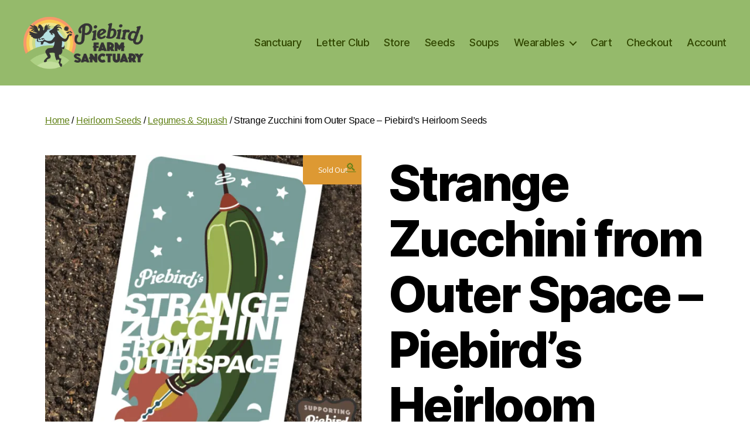

--- FILE ---
content_type: text/html; charset=UTF-8
request_url: https://store.piebird.org/veganlove/zucchini-seeds
body_size: 15769
content:
<!DOCTYPE html>

<html class="no-js" lang="en-US" prefix="og: http://ogp.me/ns# fb: http://ogp.me/ns/fb#">

	<head>

		<meta charset="UTF-8">
		<meta name="viewport" content="width=device-width, initial-scale=1.0" >

		<link rel="profile" href="https://gmpg.org/xfn/11">

		<title>Strange Zucchini from Outer Space &#8211; Piebird&#8217;s Heirloom Seeds &#8211; Piebird Farm Sanctuary &#8211; shop</title>
<meta name='robots' content='max-image-preview:large' />
<!-- Jetpack Site Verification Tags -->
<meta name="google-site-verification" content="0zHiDLO6y7LFWfb7tUhwG4obNdnlOh_nnP2J9om2pRQ" />
<script>window._wca = window._wca || [];</script>
<link rel='dns-prefetch' href='//stats.wp.com' />
<link rel='dns-prefetch' href='//fonts.googleapis.com' />
<link rel='dns-prefetch' href='//s.w.org' />
<link rel='dns-prefetch' href='//i0.wp.com' />
<link rel='dns-prefetch' href='//i1.wp.com' />
<link rel='dns-prefetch' href='//i2.wp.com' />
<link rel='dns-prefetch' href='//c0.wp.com' />
<link rel="alternate" type="application/rss+xml" title="Piebird Farm Sanctuary - shop &raquo; Feed" href="https://store.piebird.org/feed" />
<link rel="alternate" type="application/rss+xml" title="Piebird Farm Sanctuary - shop &raquo; Comments Feed" href="https://store.piebird.org/comments/feed" />
		<script>
			window._wpemojiSettings = {"baseUrl":"https:\/\/s.w.org\/images\/core\/emoji\/13.1.0\/72x72\/","ext":".png","svgUrl":"https:\/\/s.w.org\/images\/core\/emoji\/13.1.0\/svg\/","svgExt":".svg","source":{"concatemoji":"https:\/\/store.piebird.org\/wp-includes\/js\/wp-emoji-release.min.js?ver=5.8.12"}};
			!function(e,a,t){var n,r,o,i=a.createElement("canvas"),p=i.getContext&&i.getContext("2d");function s(e,t){var a=String.fromCharCode;p.clearRect(0,0,i.width,i.height),p.fillText(a.apply(this,e),0,0);e=i.toDataURL();return p.clearRect(0,0,i.width,i.height),p.fillText(a.apply(this,t),0,0),e===i.toDataURL()}function c(e){var t=a.createElement("script");t.src=e,t.defer=t.type="text/javascript",a.getElementsByTagName("head")[0].appendChild(t)}for(o=Array("flag","emoji"),t.supports={everything:!0,everythingExceptFlag:!0},r=0;r<o.length;r++)t.supports[o[r]]=function(e){if(!p||!p.fillText)return!1;switch(p.textBaseline="top",p.font="600 32px Arial",e){case"flag":return s([127987,65039,8205,9895,65039],[127987,65039,8203,9895,65039])?!1:!s([55356,56826,55356,56819],[55356,56826,8203,55356,56819])&&!s([55356,57332,56128,56423,56128,56418,56128,56421,56128,56430,56128,56423,56128,56447],[55356,57332,8203,56128,56423,8203,56128,56418,8203,56128,56421,8203,56128,56430,8203,56128,56423,8203,56128,56447]);case"emoji":return!s([10084,65039,8205,55357,56613],[10084,65039,8203,55357,56613])}return!1}(o[r]),t.supports.everything=t.supports.everything&&t.supports[o[r]],"flag"!==o[r]&&(t.supports.everythingExceptFlag=t.supports.everythingExceptFlag&&t.supports[o[r]]);t.supports.everythingExceptFlag=t.supports.everythingExceptFlag&&!t.supports.flag,t.DOMReady=!1,t.readyCallback=function(){t.DOMReady=!0},t.supports.everything||(n=function(){t.readyCallback()},a.addEventListener?(a.addEventListener("DOMContentLoaded",n,!1),e.addEventListener("load",n,!1)):(e.attachEvent("onload",n),a.attachEvent("onreadystatechange",function(){"complete"===a.readyState&&t.readyCallback()})),(n=t.source||{}).concatemoji?c(n.concatemoji):n.wpemoji&&n.twemoji&&(c(n.twemoji),c(n.wpemoji)))}(window,document,window._wpemojiSettings);
		</script>
		<style>
img.wp-smiley,
img.emoji {
	display: inline !important;
	border: none !important;
	box-shadow: none !important;
	height: 1em !important;
	width: 1em !important;
	margin: 0 .07em !important;
	vertical-align: -0.1em !important;
	background: none !important;
	padding: 0 !important;
}
</style>
	<link rel='stylesheet' id='wp-block-library-css'  href='https://c0.wp.com/c/5.8.12/wp-includes/css/dist/block-library/style.min.css' media='all' />
<style id='wp-block-library-inline-css'>
.has-text-align-justify{text-align:justify;}
</style>
<link rel='stylesheet' id='mediaelement-css'  href='https://c0.wp.com/c/5.8.12/wp-includes/js/mediaelement/mediaelementplayer-legacy.min.css' media='all' />
<link rel='stylesheet' id='wp-mediaelement-css'  href='https://c0.wp.com/c/5.8.12/wp-includes/js/mediaelement/wp-mediaelement.min.css' media='all' />
<link rel='stylesheet' id='wc-blocks-vendors-style-css'  href='https://c0.wp.com/p/woocommerce/5.9.0/packages/woocommerce-blocks/build/wc-blocks-vendors-style.css' media='all' />
<link rel='stylesheet' id='wc-blocks-style-css'  href='https://c0.wp.com/p/woocommerce/5.9.0/packages/woocommerce-blocks/build/wc-blocks-style.css' media='all' />
<link rel='stylesheet' id='gmfw-css'  href='https://store.piebird.org/wp-content/plugins/gift-message-for-woocommerce/public/css/gmfw-public.css?ver=1.4.0' media='all' />
<link rel='stylesheet' id='advanced-flat-rate-shipping-for-woocommerce-css'  href='https://store.piebird.org/wp-content/plugins/woo-extra-flat-rate/public/css/advanced-flat-rate-shipping-for-woocommerce-public.css?ver=3.9.8' media='all' />
<link rel='stylesheet' id='font-awesome-min-css'  href='https://store.piebird.org/wp-content/plugins/woo-extra-flat-rate/public/css/font-awesome.min.css?ver=3.9.8' media='all' />
<link rel='stylesheet' id='photoswipe-css'  href='https://c0.wp.com/p/woocommerce/5.9.0/assets/css/photoswipe/photoswipe.min.css' media='all' />
<link rel='stylesheet' id='photoswipe-default-skin-css'  href='https://c0.wp.com/p/woocommerce/5.9.0/assets/css/photoswipe/default-skin/default-skin.min.css' media='all' />
<link rel='stylesheet' id='woocommerce-layout-css'  href='https://c0.wp.com/p/woocommerce/5.9.0/assets/css/woocommerce-layout.css' media='all' />
<style id='woocommerce-layout-inline-css'>

	.infinite-scroll .woocommerce-pagination {
		display: none;
	}
</style>
<link rel='stylesheet' id='woocommerce-smallscreen-css'  href='https://c0.wp.com/p/woocommerce/5.9.0/assets/css/woocommerce-smallscreen.css' media='only screen and (max-width: 768px)' />
<link rel='stylesheet' id='woocommerce-general-css'  href='//store.piebird.org/wp-content/plugins/woocommerce/assets/css/twenty-twenty.css?ver=5.9.0' media='all' />
<style id='woocommerce-inline-inline-css'>
.woocommerce form .form-row .required { visibility: visible; }
</style>
<link rel='stylesheet' id='stripe_styles-css'  href='https://store.piebird.org/wp-content/plugins/woocommerce-gateway-stripe/assets/css/stripe-styles.css?ver=5.8.1' media='all' />
<link rel='stylesheet' id='yith_wcbm_badge_style-css'  href='https://store.piebird.org/wp-content/plugins/yith-woocommerce-badges-management/assets/css/frontend.css?ver=1.7.0' media='all' />
<style id='yith_wcbm_badge_style-inline-css'>
		.yith-wcbm-badge-401		{
		color: #ffffff;
		background-color: #dd9933;
		width: 100px;
		height: 50px;
		line-height: 50px;
		top: 0; right: 0;		}
		
</style>
<link rel='stylesheet' id='googleFontsOpenSans-css'  href='//fonts.googleapis.com/css?family=Open+Sans%3A400%2C600%2C700%2C800%2C300&#038;ver=1.0.0' media='all' />
<link rel='stylesheet' id='woosb-frontend-css'  href='https://store.piebird.org/wp-content/plugins/woo-product-bundle/assets/css/frontend.css?ver=6.0.0' media='all' />
<link rel='stylesheet' id='twentytwenty-style-css'  href='https://store.piebird.org/wp-content/themes/twentytwenty/style.css?ver=1.6' media='all' />
<style id='twentytwenty-style-inline-css'>
.color-accent,.color-accent-hover:hover,.color-accent-hover:focus,:root .has-accent-color,.has-drop-cap:not(:focus):first-letter,.wp-block-button.is-style-outline,a { color: #618117; }blockquote,.border-color-accent,.border-color-accent-hover:hover,.border-color-accent-hover:focus { border-color: #618117; }button,.button,.faux-button,.wp-block-button__link,.wp-block-file .wp-block-file__button,input[type="button"],input[type="reset"],input[type="submit"],.bg-accent,.bg-accent-hover:hover,.bg-accent-hover:focus,:root .has-accent-background-color,.comment-reply-link { background-color: #618117; }.fill-children-accent,.fill-children-accent * { fill: #618117; }:root .has-background-color,button,.button,.faux-button,.wp-block-button__link,.wp-block-file__button,input[type="button"],input[type="reset"],input[type="submit"],.wp-block-button,.comment-reply-link,.has-background.has-primary-background-color:not(.has-text-color),.has-background.has-primary-background-color *:not(.has-text-color),.has-background.has-accent-background-color:not(.has-text-color),.has-background.has-accent-background-color *:not(.has-text-color) { color: #ffffff; }:root .has-background-background-color { background-color: #ffffff; }body,.entry-title a,:root .has-primary-color { color: #000000; }:root .has-primary-background-color { background-color: #000000; }cite,figcaption,.wp-caption-text,.post-meta,.entry-content .wp-block-archives li,.entry-content .wp-block-categories li,.entry-content .wp-block-latest-posts li,.wp-block-latest-comments__comment-date,.wp-block-latest-posts__post-date,.wp-block-embed figcaption,.wp-block-image figcaption,.wp-block-pullquote cite,.comment-metadata,.comment-respond .comment-notes,.comment-respond .logged-in-as,.pagination .dots,.entry-content hr:not(.has-background),hr.styled-separator,:root .has-secondary-color { color: #6d6d6d; }:root .has-secondary-background-color { background-color: #6d6d6d; }pre,fieldset,input,textarea,table,table *,hr { border-color: #dbdbdb; }caption,code,code,kbd,samp,.wp-block-table.is-style-stripes tbody tr:nth-child(odd),:root .has-subtle-background-background-color { background-color: #dbdbdb; }.wp-block-table.is-style-stripes { border-bottom-color: #dbdbdb; }.wp-block-latest-posts.is-grid li { border-top-color: #dbdbdb; }:root .has-subtle-background-color { color: #dbdbdb; }body:not(.overlay-header) .primary-menu > li > a,body:not(.overlay-header) .primary-menu > li > .icon,.modal-menu a,.footer-menu a, .footer-widgets a,#site-footer .wp-block-button.is-style-outline,.wp-block-pullquote:before,.singular:not(.overlay-header) .entry-header a,.archive-header a,.header-footer-group .color-accent,.header-footer-group .color-accent-hover:hover { color: #314700; }.social-icons a,#site-footer button:not(.toggle),#site-footer .button,#site-footer .faux-button,#site-footer .wp-block-button__link,#site-footer .wp-block-file__button,#site-footer input[type="button"],#site-footer input[type="reset"],#site-footer input[type="submit"] { background-color: #314700; }.social-icons a,body:not(.overlay-header) .primary-menu ul,.header-footer-group button,.header-footer-group .button,.header-footer-group .faux-button,.header-footer-group .wp-block-button:not(.is-style-outline) .wp-block-button__link,.header-footer-group .wp-block-file__button,.header-footer-group input[type="button"],.header-footer-group input[type="reset"],.header-footer-group input[type="submit"] { color: #95ba6b; }#site-header,.footer-nav-widgets-wrapper,#site-footer,.menu-modal,.menu-modal-inner,.search-modal-inner,.archive-header,.singular .entry-header,.singular .featured-media:before,.wp-block-pullquote:before { background-color: #95ba6b; }.header-footer-group,body:not(.overlay-header) #site-header .toggle,.menu-modal .toggle { color: #000000; }body:not(.overlay-header) .primary-menu ul { background-color: #000000; }body:not(.overlay-header) .primary-menu > li > ul:after { border-bottom-color: #000000; }body:not(.overlay-header) .primary-menu ul ul:after { border-left-color: #000000; }.site-description,body:not(.overlay-header) .toggle-inner .toggle-text,.widget .post-date,.widget .rss-date,.widget_archive li,.widget_categories li,.widget cite,.widget_pages li,.widget_meta li,.widget_nav_menu li,.powered-by-wordpress,.to-the-top,.singular .entry-header .post-meta,.singular:not(.overlay-header) .entry-header .post-meta a { color: #2b3323; }.header-footer-group pre,.header-footer-group fieldset,.header-footer-group input,.header-footer-group textarea,.header-footer-group table,.header-footer-group table *,.footer-nav-widgets-wrapper,#site-footer,.menu-modal nav *,.footer-widgets-outer-wrapper,.footer-top { border-color: #799f4b; }.header-footer-group table caption,body:not(.overlay-header) .header-inner .toggle-wrapper::before { background-color: #799f4b; }
.post-date, .post-tags, .post-author { clip: rect(1px, 1px, 1px, 1px); height: 1px; position: absolute; overflow: hidden; width: 1px; }
</style>
<link rel='stylesheet' id='twentytwenty-print-style-css'  href='https://store.piebird.org/wp-content/themes/twentytwenty/print.css?ver=1.6' media='print' />
<link rel='stylesheet' id='twentytwenty-jetpack-css'  href='https://c0.wp.com/p/jetpack/10.3.2/modules/theme-tools/compat/twentytwenty.css' media='all' />
<style id='twentytwenty-jetpack-inline-css'>

		.infinite-scroll #site-content #infinite-handle span button,
		.infinite-scroll #site-content #infinite-handle span button:hover,
		.infinite-scroll #site-content #infinite-handle span button:focus {
			background: #618117;
			color: #ffffff;
		}
		#site-content .entry-content div.sharedaddy h3.sd-title,
		#site-content .entry-content h3.sd-title,
		#site-content .entry-content #jp-relatedposts h3.jp-relatedposts-headline {
			color: #6d6d6d;
		}
		
</style>
<link rel='stylesheet' id='a3wc_sort_display-css'  href='//store.piebird.org/wp-content/uploads/sass/wc_sort_display.min.css?ver=1614965146' media='all' />
<link rel='stylesheet' id='yith_ywsbs_frontend-css'  href='https://store.piebird.org/wp-content/plugins/yith-woocommerce-subscription/assets/css/frontend.css?ver=2.3.0' media='all' />
<link rel='stylesheet' id='jetpack_css-css'  href='https://c0.wp.com/p/jetpack/10.3.2/css/jetpack.css' media='all' />
<script src='https://c0.wp.com/c/5.8.12/wp-includes/js/jquery/jquery.min.js' id='jquery-core-js'></script>
<script src='https://c0.wp.com/c/5.8.12/wp-includes/js/jquery/jquery-migrate.min.js' id='jquery-migrate-js'></script>
<script src='https://store.piebird.org/wp-content/plugins/gift-message-for-woocommerce/public/js/gmfw-public.js?ver=1.4.0' id='gmfw-js'></script>
<script src='https://store.piebird.org/wp-content/plugins/woo-extra-flat-rate/public/js/advanced-flat-rate-shipping-for-woocommerce-public.js?ver=3.9.8' id='advanced-flat-rate-shipping-for-woocommerce-js'></script>
<script id='woocommerce-tokenization-form-js-extra'>
var wc_tokenization_form_params = {"is_registration_required":"","is_logged_in":""};
var wc_tokenization_form_params = {"is_registration_required":"","is_logged_in":""};
</script>
<script src='https://c0.wp.com/p/woocommerce/5.9.0/assets/js/frontend/tokenization-form.min.js' id='woocommerce-tokenization-form-js'></script>
<script defer src='https://stats.wp.com/s-202605.js' id='woocommerce-analytics-js'></script>
<script src='https://store.piebird.org/wp-content/themes/twentytwenty/assets/js/index.js?ver=1.6' id='twentytwenty-js-js' async></script>
<link rel="https://api.w.org/" href="https://store.piebird.org/wp-json/" /><link rel="alternate" type="application/json" href="https://store.piebird.org/wp-json/wp/v2/product/312" /><link rel="EditURI" type="application/rsd+xml" title="RSD" href="https://store.piebird.org/xmlrpc.php?rsd" />
<link rel="wlwmanifest" type="application/wlwmanifest+xml" href="https://store.piebird.org/wp-includes/wlwmanifest.xml" /> 
<meta name="generator" content="WordPress 5.8.12" />
<meta name="generator" content="WooCommerce 5.9.0" />
<link rel="canonical" href="https://store.piebird.org/veganlove/zucchini-seeds" />
<link rel='shortlink' href='https://store.piebird.org/?p=312' />
<link rel="alternate" type="application/json+oembed" href="https://store.piebird.org/wp-json/oembed/1.0/embed?url=https%3A%2F%2Fstore.piebird.org%2Fveganlove%2Fzucchini-seeds" />
<link rel="alternate" type="text/xml+oembed" href="https://store.piebird.org/wp-json/oembed/1.0/embed?url=https%3A%2F%2Fstore.piebird.org%2Fveganlove%2Fzucchini-seeds&#038;format=xml" />
			<style type="text/css">
				 .site-title a, .site-title, .logo a, .Logo a, #logo a, #site-title a, #logo h1, #logo, header .site-title, header h1, .site-name a,
				#site-name a, #site-name, .site-name { font-size: 21px !important;} 																							</style>
		<style type='text/css'>img#wpstats{display:none}</style>
			<script>document.documentElement.className = document.documentElement.className.replace( 'no-js', 'js' );</script>
		<noscript><style>.woocommerce-product-gallery{ opacity: 1 !important; }</style></noscript>
	<style id="custom-background-css">
body.custom-background { background-color: #ffffff; }
</style>
				<style type="text/css">
				/* If html does not have either class, do not show lazy loaded images. */
				html:not( .jetpack-lazy-images-js-enabled ):not( .js ) .jetpack-lazy-image {
					display: none;
				}
			</style>
			<script>
				document.documentElement.classList.add(
					'jetpack-lazy-images-js-enabled'
				);
			</script>
		<link rel="icon" href="https://i0.wp.com/store.piebird.org/wp-content/uploads/2017/01/cropped-piebird_farm_sanctuary_mark.png?fit=32%2C32&#038;ssl=1" sizes="32x32" />
<link rel="icon" href="https://i0.wp.com/store.piebird.org/wp-content/uploads/2017/01/cropped-piebird_farm_sanctuary_mark.png?fit=192%2C192&#038;ssl=1" sizes="192x192" />
<link rel="apple-touch-icon" href="https://i0.wp.com/store.piebird.org/wp-content/uploads/2017/01/cropped-piebird_farm_sanctuary_mark.png?fit=180%2C180&#038;ssl=1" />
<meta name="msapplication-TileImage" content="https://i0.wp.com/store.piebird.org/wp-content/uploads/2017/01/cropped-piebird_farm_sanctuary_mark.png?fit=270%2C270&#038;ssl=1" />

<!-- START - Open Graph and Twitter Card Tags 3.1.1 -->
 <!-- Facebook Open Graph -->
  <meta property="og:locale" content="en_US"/>
  <meta property="og:site_name" content="Piebird Farm Sanctuary - shop"/>
  <meta property="og:title" content="Strange Zucchini from Outer Space - Piebird&#039;s Heirloom Seeds"/>
  <meta property="og:url" content="https://store.piebird.org/veganlove/zucchini-seeds"/>
  <meta property="og:type" content="product"/>
  <meta property="og:description" content="Perhaps their zest for life comes from their newness to this planet. Known as not ones to squander or tiptoe through life, these Zucchini are early, keen to please, and love to throw their love about."/>
  <meta property="og:image" content="https://store.piebird.org/wp-content/uploads/2017/02/heirloom_seeds_zucchini.jpg"/>
  <meta property="og:image:url" content="https://store.piebird.org/wp-content/uploads/2017/02/heirloom_seeds_zucchini.jpg"/>
  <meta property="og:image:secure_url" content="https://store.piebird.org/wp-content/uploads/2017/02/heirloom_seeds_zucchini.jpg"/>
  <meta property="article:publisher" content="https://www.facebook.com/PiebirdFarmstay"/>
  <meta property="fb:app_id" content="3202943406599112"/>
 <!-- Google+ / Schema.org -->
 <!-- Twitter Cards -->
  <meta name="twitter:title" content="Strange Zucchini from Outer Space - Piebird&#039;s Heirloom Seeds"/>
  <meta name="twitter:url" content="https://store.piebird.org/veganlove/zucchini-seeds"/>
  <meta name="twitter:description" content="Perhaps their zest for life comes from their newness to this planet. Known as not ones to squander or tiptoe through life, these Zucchini are early, keen to please, and love to throw their love about."/>
  <meta name="twitter:image" content="https://store.piebird.org/wp-content/uploads/2017/02/heirloom_seeds_zucchini.jpg"/>
  <meta name="twitter:card" content="summary_large_image"/>
 <!-- SEO -->
 <!-- Misc. tags -->
  <meta name="twitter:label1" content="Price"/>
  <meta name="twitter:data1" content="4 CAD"/>
  <meta property="product:price:amount" content="4"/>
  <meta property="product:price:currency" content="CAD"/>
  <meta property="product:availability" content="oos"/>
 <!-- is_singular | is_product -->
<!-- END - Open Graph and Twitter Card Tags 3.1.1 -->
	

	</head>

	<body class="product-template-default single single-product postid-312 custom-background wp-custom-logo wp-embed-responsive theme-twentytwenty woocommerce woocommerce-page woocommerce-no-js yith-wcbm-theme-twenty-twenty singular has-post-thumbnail has-single-pagination not-showing-comments show-avatars footer-top-visible date-hidden tags-hidden author-hidden">

		<a class="skip-link screen-reader-text" href="#site-content">Skip to the content</a>
		<header id="site-header" class="header-footer-group" role="banner">

			<div class="header-inner section-inner">

				<div class="header-titles-wrapper">

					
					<div class="header-titles">

						<div class="site-logo faux-heading"><a href="https://store.piebird.org/" class="custom-logo-link" rel="home"><img width="600" height="264" src="https://i2.wp.com/store.piebird.org/wp-content/uploads/2020/02/piebird_farm_sanctuary.png?fit=600%2C264&amp;ssl=1" class="custom-logo jetpack-lazy-image" alt="Piebird Farm Sanctuary" data-lazy-srcset="https://i2.wp.com/store.piebird.org/wp-content/uploads/2020/02/piebird_farm_sanctuary.png?w=600&amp;ssl=1 600w, https://i2.wp.com/store.piebird.org/wp-content/uploads/2020/02/piebird_farm_sanctuary.png?resize=300%2C132&amp;ssl=1 300w, https://i2.wp.com/store.piebird.org/wp-content/uploads/2020/02/piebird_farm_sanctuary.png?resize=450%2C198&amp;ssl=1 450w" data-lazy-sizes="(max-width: 600px) 100vw, 600px" data-lazy-src="https://i2.wp.com/store.piebird.org/wp-content/uploads/2020/02/piebird_farm_sanctuary.png?fit=600%2C264&amp;ssl=1&amp;is-pending-load=1" srcset="[data-uri]" /></a><span class="screen-reader-text">Piebird Farm Sanctuary - shop</span></div>
					</div><!-- .header-titles -->

					<button class="toggle nav-toggle mobile-nav-toggle" data-toggle-target=".menu-modal"  data-toggle-body-class="showing-menu-modal" aria-expanded="false" data-set-focus=".close-nav-toggle">
						<span class="toggle-inner">
							<span class="toggle-icon">
								<svg class="svg-icon" aria-hidden="true" role="img" focusable="false" xmlns="http://www.w3.org/2000/svg" width="26" height="7" viewBox="0 0 26 7"><path fill-rule="evenodd" d="M332.5,45 C330.567003,45 329,43.4329966 329,41.5 C329,39.5670034 330.567003,38 332.5,38 C334.432997,38 336,39.5670034 336,41.5 C336,43.4329966 334.432997,45 332.5,45 Z M342,45 C340.067003,45 338.5,43.4329966 338.5,41.5 C338.5,39.5670034 340.067003,38 342,38 C343.932997,38 345.5,39.5670034 345.5,41.5 C345.5,43.4329966 343.932997,45 342,45 Z M351.5,45 C349.567003,45 348,43.4329966 348,41.5 C348,39.5670034 349.567003,38 351.5,38 C353.432997,38 355,39.5670034 355,41.5 C355,43.4329966 353.432997,45 351.5,45 Z" transform="translate(-329 -38)" /></svg>							</span>
							<span class="toggle-text">Menu</span>
						</span>
					</button><!-- .nav-toggle -->

				</div><!-- .header-titles-wrapper -->

				<div class="header-navigation-wrapper">

					
							<nav class="primary-menu-wrapper" aria-label="Horizontal" role="navigation">

								<ul class="primary-menu reset-list-style">

								<li id="menu-item-388" class="menu-item menu-item-type-custom menu-item-object-custom menu-item-388"><a href="http://piebird.org/">Sanctuary</a></li>
<li id="menu-item-596" class="menu-item menu-item-type-post_type menu-item-object-page menu-item-596"><a href="https://store.piebird.org/donate">Letter Club</a></li>
<li id="menu-item-55" class="menu-item menu-item-type-post_type menu-item-object-page menu-item-home current_page_parent menu-item-55"><a href="https://store.piebird.org/">Store</a></li>
<li id="menu-item-215" class="menu-item menu-item-type-taxonomy menu-item-object-product_cat current-product-ancestor menu-item-215"><a href="https://store.piebird.org/kind/heirloom-seeds">Seeds</a></li>
<li id="menu-item-1478" class="menu-item menu-item-type-custom menu-item-object-custom menu-item-1478"><a href="https://store.piebird.org/kind/soups">Soups</a></li>
<li id="menu-item-1479" class="menu-item menu-item-type-custom menu-item-object-custom menu-item-has-children menu-item-1479"><a>Wearables</a><span class="icon"></span>
<ul class="sub-menu">
	<li id="menu-item-1222" class="menu-item menu-item-type-custom menu-item-object-custom menu-item-1222"><a href="https://store.piebird.org/kind/wearable">Dresses &#038; Shawls</a></li>
	<li id="menu-item-1223" class="menu-item menu-item-type-custom menu-item-object-custom menu-item-1223"><a href="https://store.piebird.org/kind/shirts">Shirts</a></li>
	<li id="menu-item-1288" class="menu-item menu-item-type-custom menu-item-object-custom menu-item-1288"><a href="https://store.piebird.org/kind/kids">Kids</a></li>
</ul>
</li>
<li id="menu-item-56" class="menu-item menu-item-type-post_type menu-item-object-page menu-item-56"><a href="https://store.piebird.org/cart">Cart</a></li>
<li id="menu-item-57" class="menu-item menu-item-type-post_type menu-item-object-page menu-item-57"><a href="https://store.piebird.org/checkout">Checkout</a></li>
<li id="menu-item-58" class="menu-item menu-item-type-post_type menu-item-object-page menu-item-58"><a href="https://store.piebird.org/my-account">Account</a></li>

								</ul>

							</nav><!-- .primary-menu-wrapper -->

						
				</div><!-- .header-navigation-wrapper -->

			</div><!-- .header-inner -->

			
		</header><!-- #site-header -->

		
<div class="menu-modal cover-modal header-footer-group" data-modal-target-string=".menu-modal">

	<div class="menu-modal-inner modal-inner">

		<div class="menu-wrapper section-inner">

			<div class="menu-top">

				<button class="toggle close-nav-toggle fill-children-current-color" data-toggle-target=".menu-modal" data-toggle-body-class="showing-menu-modal" aria-expanded="false" data-set-focus=".menu-modal">
					<span class="toggle-text">Close Menu</span>
					<svg class="svg-icon" aria-hidden="true" role="img" focusable="false" xmlns="http://www.w3.org/2000/svg" width="16" height="16" viewBox="0 0 16 16"><polygon fill="" fill-rule="evenodd" points="6.852 7.649 .399 1.195 1.445 .149 7.899 6.602 14.352 .149 15.399 1.195 8.945 7.649 15.399 14.102 14.352 15.149 7.899 8.695 1.445 15.149 .399 14.102" /></svg>				</button><!-- .nav-toggle -->

				
					<nav class="mobile-menu" aria-label="Mobile" role="navigation">

						<ul class="modal-menu reset-list-style">

						<li class="menu-item menu-item-type-custom menu-item-object-custom menu-item-388"><div class="ancestor-wrapper"><a href="http://piebird.org/">Sanctuary</a></div><!-- .ancestor-wrapper --></li>
<li class="menu-item menu-item-type-post_type menu-item-object-page menu-item-596"><div class="ancestor-wrapper"><a href="https://store.piebird.org/donate">Letter Club</a></div><!-- .ancestor-wrapper --></li>
<li class="menu-item menu-item-type-post_type menu-item-object-page menu-item-home current_page_parent menu-item-55"><div class="ancestor-wrapper"><a href="https://store.piebird.org/">Store</a></div><!-- .ancestor-wrapper --></li>
<li class="menu-item menu-item-type-taxonomy menu-item-object-product_cat current-product-ancestor menu-item-215"><div class="ancestor-wrapper"><a href="https://store.piebird.org/kind/heirloom-seeds">Seeds</a></div><!-- .ancestor-wrapper --></li>
<li class="menu-item menu-item-type-custom menu-item-object-custom menu-item-1478"><div class="ancestor-wrapper"><a href="https://store.piebird.org/kind/soups">Soups</a></div><!-- .ancestor-wrapper --></li>
<li class="menu-item menu-item-type-custom menu-item-object-custom menu-item-has-children menu-item-1479"><div class="ancestor-wrapper"><a>Wearables</a><button class="toggle sub-menu-toggle fill-children-current-color" data-toggle-target=".menu-modal .menu-item-1479 > .sub-menu" data-toggle-type="slidetoggle" data-toggle-duration="250" aria-expanded="false"><span class="screen-reader-text">Show sub menu</span><svg class="svg-icon" aria-hidden="true" role="img" focusable="false" xmlns="http://www.w3.org/2000/svg" width="20" height="12" viewBox="0 0 20 12"><polygon fill="" fill-rule="evenodd" points="1319.899 365.778 1327.678 358 1329.799 360.121 1319.899 370.021 1310 360.121 1312.121 358" transform="translate(-1310 -358)" /></svg></button></div><!-- .ancestor-wrapper -->
<ul class="sub-menu">
	<li class="menu-item menu-item-type-custom menu-item-object-custom menu-item-1222"><div class="ancestor-wrapper"><a href="https://store.piebird.org/kind/wearable">Dresses &#038; Shawls</a></div><!-- .ancestor-wrapper --></li>
	<li class="menu-item menu-item-type-custom menu-item-object-custom menu-item-1223"><div class="ancestor-wrapper"><a href="https://store.piebird.org/kind/shirts">Shirts</a></div><!-- .ancestor-wrapper --></li>
	<li class="menu-item menu-item-type-custom menu-item-object-custom menu-item-1288"><div class="ancestor-wrapper"><a href="https://store.piebird.org/kind/kids">Kids</a></div><!-- .ancestor-wrapper --></li>
</ul>
</li>
<li class="menu-item menu-item-type-post_type menu-item-object-page menu-item-56"><div class="ancestor-wrapper"><a href="https://store.piebird.org/cart">Cart</a></div><!-- .ancestor-wrapper --></li>
<li class="menu-item menu-item-type-post_type menu-item-object-page menu-item-57"><div class="ancestor-wrapper"><a href="https://store.piebird.org/checkout">Checkout</a></div><!-- .ancestor-wrapper --></li>
<li class="menu-item menu-item-type-post_type menu-item-object-page menu-item-58"><div class="ancestor-wrapper"><a href="https://store.piebird.org/my-account">Account</a></div><!-- .ancestor-wrapper --></li>

						</ul>

					</nav>

					
			</div><!-- .menu-top -->

			<div class="menu-bottom">

				
			</div><!-- .menu-bottom -->

		</div><!-- .menu-wrapper -->

	</div><!-- .menu-modal-inner -->

</div><!-- .menu-modal -->

	<section id="primary" class="content-area"><main id="main" class="site-main"><nav class="woocommerce-breadcrumb"><a href="https://store.piebird.org">Home</a>&nbsp;&#47;&nbsp;<a href="https://store.piebird.org/kind/heirloom-seeds">Heirloom Seeds</a>&nbsp;&#47;&nbsp;<a href="https://store.piebird.org/kind/heirloom-seeds/legumes-squash">Legumes &amp; Squash</a>&nbsp;&#47;&nbsp;Strange Zucchini from Outer Space &#8211; Piebird&#8217;s Heirloom Seeds</nav>
					
			<div class="woocommerce-notices-wrapper"></div><div id="product-312" class="product type-product post-312 status-publish first outofstock product_cat-legumes-squash has-post-thumbnail shipping-taxable purchasable product-type-simple yith-wcbm-product-has-badges">

	<div class="woocommerce-product-gallery woocommerce-product-gallery--with-images woocommerce-product-gallery--columns-4 images" data-columns="4" style="opacity: 0; transition: opacity .25s ease-in-out;">
	<figure class="woocommerce-product-gallery__wrapper">
		<div data-thumb="https://i0.wp.com/store.piebird.org/wp-content/uploads/2017/02/heirloom_seeds_zucchini.jpg?fit=100%2C100&#038;ssl=1" data-thumb-alt="Zucchini seeds" class="woocommerce-product-gallery__image"><a href="https://i0.wp.com/store.piebird.org/wp-content/uploads/2017/02/heirloom_seeds_zucchini.jpg?fit=690%2C690&#038;ssl=1"><img width="600" height="600" src="https://i0.wp.com/store.piebird.org/wp-content/uploads/2017/02/heirloom_seeds_zucchini.jpg?fit=600%2C600&amp;ssl=1" class="wp-post-image jetpack-lazy-image" alt="Zucchini seeds" loading="lazy" title="heirloom_seeds_zucchini" data-caption="" data-src="https://i0.wp.com/store.piebird.org/wp-content/uploads/2017/02/heirloom_seeds_zucchini.jpg?fit=690%2C690&#038;ssl=1" data-large_image="https://i0.wp.com/store.piebird.org/wp-content/uploads/2017/02/heirloom_seeds_zucchini.jpg?fit=690%2C690&#038;ssl=1" data-large_image_width="690" data-large_image_height="690" data-lazy-srcset="https://i0.wp.com/store.piebird.org/wp-content/uploads/2017/02/heirloom_seeds_zucchini.jpg?w=690&amp;ssl=1 690w, https://i0.wp.com/store.piebird.org/wp-content/uploads/2017/02/heirloom_seeds_zucchini.jpg?resize=450%2C450&amp;ssl=1 450w, https://i0.wp.com/store.piebird.org/wp-content/uploads/2017/02/heirloom_seeds_zucchini.jpg?resize=100%2C100&amp;ssl=1 100w, https://i0.wp.com/store.piebird.org/wp-content/uploads/2017/02/heirloom_seeds_zucchini.jpg?resize=600%2C600&amp;ssl=1 600w, https://i0.wp.com/store.piebird.org/wp-content/uploads/2017/02/heirloom_seeds_zucchini.jpg?resize=150%2C150&amp;ssl=1 150w, https://i0.wp.com/store.piebird.org/wp-content/uploads/2017/02/heirloom_seeds_zucchini.jpg?resize=300%2C300&amp;ssl=1 300w, https://i0.wp.com/store.piebird.org/wp-content/uploads/2017/02/heirloom_seeds_zucchini.jpg?resize=400%2C400&amp;ssl=1 400w, https://i0.wp.com/store.piebird.org/wp-content/uploads/2017/02/heirloom_seeds_zucchini.jpg?resize=500%2C500&amp;ssl=1 500w" data-lazy-sizes="(max-width: 600px) 100vw, 600px" data-lazy-src="https://i0.wp.com/store.piebird.org/wp-content/uploads/2017/02/heirloom_seeds_zucchini.jpg?fit=600%2C600&amp;ssl=1&amp;is-pending-load=1" srcset="[data-uri]" /></a><div class='yith-wcbm-badge yith-wcbm-badge-custom yith-wcbm-badge-401'>Sold Out</div><!--yith-wcbm-badge-->
</div>	</figure>
</div>

	<div class="summary entry-summary">
		<h1 class="product_title entry-title">Strange Zucchini from Outer Space &#8211; Piebird&#8217;s Heirloom Seeds</h1><p class="price"><span class="woocommerce-Price-amount amount"><bdi><span class="woocommerce-Price-currencySymbol">&#36;</span>4.00</bdi></span></p>
<div class="woocommerce-product-details__short-description">
	<p>Perhaps their zest for life comes from their newness to this planet. Known as not ones to squander or tiptoe through life, these Zucchini are early, keen to please, and love to throw their love about.</p>
</div>
<p class="stock out-of-stock">Out of stock</p>
<div class="product_meta">

	
	
	<span class="posted_in">Category: <a href="https://store.piebird.org/kind/heirloom-seeds/legumes-squash" rel="tag">Legumes &amp; Squash</a></span>
	
	
</div>
	</div>

	
	<div class="woocommerce-tabs wc-tabs-wrapper">
		<ul class="tabs wc-tabs" role="tablist">
							<li class="description_tab" id="tab-title-description" role="tab" aria-controls="tab-description">
					<a href="#tab-description">
											</a>
				</li>
							<li class="additional_information_tab" id="tab-title-additional_information" role="tab" aria-controls="tab-additional_information">
					<a href="#tab-additional_information">
						Additional information					</a>
				</li>
					</ul>
					<div class="woocommerce-Tabs-panel woocommerce-Tabs-panel--description panel entry-content wc-tab" id="tab-description" role="tabpanel" aria-labelledby="tab-title-description">
				
	<h2></h2>

<p>49 days. Great tasting &amp; very productive. Bush-type plants, are strong, hardy and fairly heat resistant. These zucchinis are medium-dark green and get very large before becoming seedy.</p>
<p><strong>Planting Instructions:</strong></p>
<p>Prefers full sun exposure.</p>
<p><em>Traditional name:</em> &#8220;Grey zucchini&#8221; / A summer squash</p>
			</div>
					<div class="woocommerce-Tabs-panel woocommerce-Tabs-panel--additional_information panel entry-content wc-tab" id="tab-additional_information" role="tabpanel" aria-labelledby="tab-title-additional_information">
				
	<h2>Additional information</h2>

<table class="woocommerce-product-attributes shop_attributes">
			<tr class="woocommerce-product-attributes-item woocommerce-product-attributes-item--weight">
			<th class="woocommerce-product-attributes-item__label">Weight</th>
			<td class="woocommerce-product-attributes-item__value">10 g</td>
		</tr>
			<tr class="woocommerce-product-attributes-item woocommerce-product-attributes-item--dimensions">
			<th class="woocommerce-product-attributes-item__label">Dimensions</th>
			<td class="woocommerce-product-attributes-item__value">11 &times; 6 &times; 0.5 cm</td>
		</tr>
	</table>
			</div>
		
			</div>


	<section class="related products">

					<h2>Related products</h2>
				
		<ul class="products columns-4">

			
					<li class="product type-product post-121 status-publish first outofstock product_cat-legumes-squash has-post-thumbnail shipping-taxable purchasable product-type-simple yith-wcbm-product-has-badges">
	<a href="https://store.piebird.org/veganlove/pea-seeds-for-peace" class="woocommerce-LoopProduct-link woocommerce-loop-product__link"><div class='container-image-and-badge  '><img width="450" height="450" src="https://i0.wp.com/store.piebird.org/wp-content/uploads/2017/02/pea_seed_heirloom.jpg?resize=450%2C450&amp;ssl=1" class="attachment-woocommerce_thumbnail size-woocommerce_thumbnail jetpack-lazy-image" alt="heirloom pea seed" loading="lazy" data-lazy-srcset="https://i0.wp.com/store.piebird.org/wp-content/uploads/2017/02/pea_seed_heirloom.jpg?w=800&amp;ssl=1 800w, https://i0.wp.com/store.piebird.org/wp-content/uploads/2017/02/pea_seed_heirloom.jpg?resize=400%2C400&amp;ssl=1 400w, https://i0.wp.com/store.piebird.org/wp-content/uploads/2017/02/pea_seed_heirloom.jpg?resize=300%2C300&amp;ssl=1 300w, https://i0.wp.com/store.piebird.org/wp-content/uploads/2017/02/pea_seed_heirloom.jpg?resize=768%2C768&amp;ssl=1 768w, https://i0.wp.com/store.piebird.org/wp-content/uploads/2017/02/pea_seed_heirloom.jpg?resize=450%2C450&amp;ssl=1 450w, https://i0.wp.com/store.piebird.org/wp-content/uploads/2017/02/pea_seed_heirloom.jpg?resize=600%2C600&amp;ssl=1 600w, https://i0.wp.com/store.piebird.org/wp-content/uploads/2017/02/pea_seed_heirloom.jpg?resize=100%2C100&amp;ssl=1 100w" data-lazy-sizes="(max-width: 450px) 100vw, 450px" data-lazy-src="https://i0.wp.com/store.piebird.org/wp-content/uploads/2017/02/pea_seed_heirloom.jpg?resize=450%2C450&amp;ssl=1&amp;is-pending-load=1" srcset="[data-uri]" /><div class='yith-wcbm-badge yith-wcbm-badge-custom yith-wcbm-badge-401'>Sold Out</div><!--yith-wcbm-badge-->
</div><!--container-image-and-badge--><h2 class="woocommerce-loop-product__title">Pea Seeds for Peace &#8211; Piebird&#8217;s Heirloom Seeds</h2>
	<span class="price"><span class="woocommerce-Price-amount amount"><bdi><span class="woocommerce-Price-currencySymbol">&#36;</span>4.50</bdi></span></span>
</a><a href="https://store.piebird.org/veganlove/pea-seeds-for-peace" data-quantity="1" class="button product_type_simple" data-product_id="121" data-product_sku="" aria-label="Read more about &ldquo;Pea Seeds for Peace - Piebird&#039;s Heirloom Seeds&rdquo;" rel="nofollow">Read more</a></li>

			
					<li class="product type-product post-1268 status-publish instock product_cat-legumes-squash product_cat-cards-prints has-post-thumbnail sale shipping-taxable purchasable product-type-simple">
	<a href="https://store.piebird.org/veganlove/peas-art-print" class="woocommerce-LoopProduct-link woocommerce-loop-product__link">
	<span class="onsale">Sale!</span>
	<img width="450" height="450" src="https://i0.wp.com/store.piebird.org/wp-content/uploads/2020/02/pea_seeds_vegetable_art.jpg?resize=450%2C450&amp;ssl=1" class="attachment-woocommerce_thumbnail size-woocommerce_thumbnail jetpack-lazy-image" alt="Peas" loading="lazy" data-lazy-srcset="https://i0.wp.com/store.piebird.org/wp-content/uploads/2020/02/pea_seeds_vegetable_art.jpg?w=550&amp;ssl=1 550w, https://i0.wp.com/store.piebird.org/wp-content/uploads/2020/02/pea_seeds_vegetable_art.jpg?resize=300%2C300&amp;ssl=1 300w, https://i0.wp.com/store.piebird.org/wp-content/uploads/2020/02/pea_seeds_vegetable_art.jpg?resize=150%2C150&amp;ssl=1 150w, https://i0.wp.com/store.piebird.org/wp-content/uploads/2020/02/pea_seeds_vegetable_art.jpg?resize=450%2C450&amp;ssl=1 450w, https://i0.wp.com/store.piebird.org/wp-content/uploads/2020/02/pea_seeds_vegetable_art.jpg?resize=100%2C100&amp;ssl=1 100w" data-lazy-sizes="(max-width: 450px) 100vw, 450px" data-lazy-src="https://i0.wp.com/store.piebird.org/wp-content/uploads/2020/02/pea_seeds_vegetable_art.jpg?resize=450%2C450&amp;ssl=1&amp;is-pending-load=1" srcset="[data-uri]" /><h2 class="woocommerce-loop-product__title">Peas &#8212; Art Print</h2>
	<span class="price"><del aria-hidden="true"><span class="woocommerce-Price-amount amount"><bdi><span class="woocommerce-Price-currencySymbol">&#36;</span>10.00</bdi></span></del> <ins><span class="woocommerce-Price-amount amount"><bdi><span class="woocommerce-Price-currencySymbol">&#36;</span>6.00</bdi></span></ins></span>
</a><a href="?add-to-cart=1268" data-quantity="1" class="button product_type_simple add_to_cart_button ajax_add_to_cart" data-product_id="1268" data-product_sku="" aria-label="Add &ldquo;Peas -- Art Print&rdquo; to your cart" rel="nofollow">Add to cart</a></li>

			
					<li class="product type-product post-1023 status-publish instock product_cat-legumes-squash has-post-thumbnail shipping-taxable purchasable product-type-simple">
	<a href="https://store.piebird.org/veganlove/strange-squash-from-outer-space-piebirds-heirloom-seeds-hubbard" class="woocommerce-LoopProduct-link woocommerce-loop-product__link"><img width="450" height="450" src="https://i2.wp.com/store.piebird.org/wp-content/uploads/2020/04/seeds_squash_heirloom.jpg?resize=450%2C450&amp;ssl=1" class="attachment-woocommerce_thumbnail size-woocommerce_thumbnail jetpack-lazy-image" alt="" loading="lazy" data-lazy-srcset="https://i2.wp.com/store.piebird.org/wp-content/uploads/2020/04/seeds_squash_heirloom.jpg?w=600&amp;ssl=1 600w, https://i2.wp.com/store.piebird.org/wp-content/uploads/2020/04/seeds_squash_heirloom.jpg?resize=400%2C400&amp;ssl=1 400w, https://i2.wp.com/store.piebird.org/wp-content/uploads/2020/04/seeds_squash_heirloom.jpg?resize=300%2C300&amp;ssl=1 300w, https://i2.wp.com/store.piebird.org/wp-content/uploads/2020/04/seeds_squash_heirloom.jpg?resize=450%2C450&amp;ssl=1 450w, https://i2.wp.com/store.piebird.org/wp-content/uploads/2020/04/seeds_squash_heirloom.jpg?resize=100%2C100&amp;ssl=1 100w" data-lazy-sizes="(max-width: 450px) 100vw, 450px" data-lazy-src="https://i2.wp.com/store.piebird.org/wp-content/uploads/2020/04/seeds_squash_heirloom.jpg?resize=450%2C450&amp;ssl=1&amp;is-pending-load=1" srcset="[data-uri]" /><h2 class="woocommerce-loop-product__title">Strange Squash from Outer Space &#8211; Piebird&#8217;s Heirloom Seeds</h2>
	<span class="price"><span class="woocommerce-Price-amount amount"><bdi><span class="woocommerce-Price-currencySymbol">&#36;</span>4.50</bdi></span></span>
</a><a href="?add-to-cart=1023" data-quantity="1" class="button product_type_simple add_to_cart_button ajax_add_to_cart" data-product_id="1023" data-product_sku="" aria-label="Add &ldquo;Strange Squash from Outer Space - Piebird&#039;s Heirloom Seeds&rdquo; to your cart" rel="nofollow">Add to cart</a></li>

			
					<li class="product type-product post-123 status-publish last instock product_cat-legumes-squash has-post-thumbnail shipping-taxable purchasable product-type-simple">
	<a href="https://store.piebird.org/veganlove/moustache-bean-seeds" class="woocommerce-LoopProduct-link woocommerce-loop-product__link"><img width="450" height="450" src="https://i1.wp.com/store.piebird.org/wp-content/uploads/2017/02/heirloom_seed_bean_purple.jpg?resize=450%2C450&amp;ssl=1" class="attachment-woocommerce_thumbnail size-woocommerce_thumbnail jetpack-lazy-image" alt="bean seed - heirloom purple" loading="lazy" data-lazy-srcset="https://i1.wp.com/store.piebird.org/wp-content/uploads/2017/02/heirloom_seed_bean_purple.jpg?w=800&amp;ssl=1 800w, https://i1.wp.com/store.piebird.org/wp-content/uploads/2017/02/heirloom_seed_bean_purple.jpg?resize=400%2C400&amp;ssl=1 400w, https://i1.wp.com/store.piebird.org/wp-content/uploads/2017/02/heirloom_seed_bean_purple.jpg?resize=300%2C300&amp;ssl=1 300w, https://i1.wp.com/store.piebird.org/wp-content/uploads/2017/02/heirloom_seed_bean_purple.jpg?resize=768%2C768&amp;ssl=1 768w, https://i1.wp.com/store.piebird.org/wp-content/uploads/2017/02/heirloom_seed_bean_purple.jpg?resize=450%2C450&amp;ssl=1 450w, https://i1.wp.com/store.piebird.org/wp-content/uploads/2017/02/heirloom_seed_bean_purple.jpg?resize=600%2C600&amp;ssl=1 600w, https://i1.wp.com/store.piebird.org/wp-content/uploads/2017/02/heirloom_seed_bean_purple.jpg?resize=100%2C100&amp;ssl=1 100w" data-lazy-sizes="(max-width: 450px) 100vw, 450px" data-lazy-src="https://i1.wp.com/store.piebird.org/wp-content/uploads/2017/02/heirloom_seed_bean_purple.jpg?resize=450%2C450&amp;ssl=1&amp;is-pending-load=1" srcset="[data-uri]" /><h2 class="woocommerce-loop-product__title">Purple Moustache Beans &#8211; Piebird&#8217;s Heirloom Seeds</h2>
	<span class="price"><span class="woocommerce-Price-amount amount"><bdi><span class="woocommerce-Price-currencySymbol">&#36;</span>4.50</bdi></span></span>
</a><a href="?add-to-cart=123" data-quantity="1" class="button product_type_simple add_to_cart_button ajax_add_to_cart" data-product_id="123" data-product_sku="" aria-label="Add &ldquo;Purple Moustache Beans - Piebird&#039;s Heirloom Seeds&rdquo; to your cart" rel="nofollow">Add to cart</a></li>

			
		</ul>

	</section>
	</div>


		
	</main></section>
	
			<footer id="site-footer" role="contentinfo" class="header-footer-group">

				<div class="section-inner">

					<div class="footer-credits">

						<p class="footer-copyright">&copy;
							2026							<a href="https://store.piebird.org/">Piebird Farm Sanctuary &#8211; shop</a>
						</p><!-- .footer-copyright -->

						<p class="powered-by-wordpress">
							<a href="https://wordpress.org/">
															</a>
						</p><!-- .powered-by-wordpress -->

					</div><!-- .footer-credits -->

					<a class="to-the-top" href="#site-header">
						<span class="to-the-top-long">
							To the top <span class="arrow" aria-hidden="true">&uarr;</span>						</span><!-- .to-the-top-long -->
						<span class="to-the-top-short">
							Up <span class="arrow" aria-hidden="true">&uarr;</span>						</span><!-- .to-the-top-short -->
					</a><!-- .to-the-top -->

				</div><!-- .section-inner -->

			</footer><!-- #site-footer -->

		<script type="application/ld+json">{"@context":"https:\/\/schema.org\/","@graph":[{"@context":"https:\/\/schema.org\/","@type":"BreadcrumbList","itemListElement":[{"@type":"ListItem","position":1,"item":{"name":"Home","@id":"https:\/\/store.piebird.org"}},{"@type":"ListItem","position":2,"item":{"name":"Heirloom Seeds","@id":"https:\/\/store.piebird.org\/kind\/heirloom-seeds"}},{"@type":"ListItem","position":3,"item":{"name":"Legumes &amp;amp; Squash","@id":"https:\/\/store.piebird.org\/kind\/heirloom-seeds\/legumes-squash"}},{"@type":"ListItem","position":4,"item":{"name":"Strange Zucchini from Outer Space &amp;#8211; Piebird&amp;#8217;s Heirloom Seeds","@id":"https:\/\/store.piebird.org\/veganlove\/zucchini-seeds"}}]},{"@context":"https:\/\/schema.org\/","@type":"Product","@id":"https:\/\/store.piebird.org\/veganlove\/zucchini-seeds#product","name":"Strange Zucchini from Outer Space - Piebird's Heirloom Seeds","url":"https:\/\/store.piebird.org\/veganlove\/zucchini-seeds","description":"Perhaps their zest for life comes from their newness to this planet. Known as not ones to squander or tiptoe through life, these Zucchini are early, keen to please, and love to throw their love about.","image":"https:\/\/store.piebird.org\/wp-content\/uploads\/2017\/02\/heirloom_seeds_zucchini.jpg","sku":312,"offers":[{"@type":"Offer","price":"4.00","priceValidUntil":"2027-12-31","priceSpecification":{"price":"4.00","priceCurrency":"CAD","valueAddedTaxIncluded":"false"},"priceCurrency":"CAD","availability":"http:\/\/schema.org\/OutOfStock","url":"https:\/\/store.piebird.org\/veganlove\/zucchini-seeds","seller":{"@type":"Organization","name":"Piebird Farm Sanctuary - shop","url":"https:\/\/store.piebird.org"}}]}]}</script>
<div class="pswp" tabindex="-1" role="dialog" aria-hidden="true">
	<div class="pswp__bg"></div>
	<div class="pswp__scroll-wrap">
		<div class="pswp__container">
			<div class="pswp__item"></div>
			<div class="pswp__item"></div>
			<div class="pswp__item"></div>
		</div>
		<div class="pswp__ui pswp__ui--hidden">
			<div class="pswp__top-bar">
				<div class="pswp__counter"></div>
				<button class="pswp__button pswp__button--close" aria-label="Close (Esc)"></button>
				<button class="pswp__button pswp__button--share" aria-label="Share"></button>
				<button class="pswp__button pswp__button--fs" aria-label="Toggle fullscreen"></button>
				<button class="pswp__button pswp__button--zoom" aria-label="Zoom in/out"></button>
				<div class="pswp__preloader">
					<div class="pswp__preloader__icn">
						<div class="pswp__preloader__cut">
							<div class="pswp__preloader__donut"></div>
						</div>
					</div>
				</div>
			</div>
			<div class="pswp__share-modal pswp__share-modal--hidden pswp__single-tap">
				<div class="pswp__share-tooltip"></div>
			</div>
			<button class="pswp__button pswp__button--arrow--left" aria-label="Previous (arrow left)"></button>
			<button class="pswp__button pswp__button--arrow--right" aria-label="Next (arrow right)"></button>
			<div class="pswp__caption">
				<div class="pswp__caption__center"></div>
			</div>
		</div>
	</div>
</div>
	<script type="text/javascript">
		(function () {
			var c = document.body.className;
			c = c.replace(/woocommerce-no-js/, 'woocommerce-js');
			document.body.className = c;
		})();
	</script>
	<script src='https://c0.wp.com/p/jetpack/10.3.2/_inc/build/photon/photon.min.js' id='jetpack-photon-js'></script>
<script src='https://c0.wp.com/p/woocommerce/5.9.0/assets/js/jquery-blockui/jquery.blockUI.min.js' id='jquery-blockui-js'></script>
<script id='wc-add-to-cart-js-extra'>
var wc_add_to_cart_params = {"ajax_url":"\/wp-admin\/admin-ajax.php","wc_ajax_url":"\/?wc-ajax=%%endpoint%%","i18n_view_cart":"View cart","cart_url":"https:\/\/store.piebird.org\/cart","is_cart":"","cart_redirect_after_add":"no"};
</script>
<script src='https://c0.wp.com/p/woocommerce/5.9.0/assets/js/frontend/add-to-cart.min.js' id='wc-add-to-cart-js'></script>
<script src='https://c0.wp.com/p/woocommerce/5.9.0/assets/js/zoom/jquery.zoom.min.js' id='zoom-js'></script>
<script src='https://c0.wp.com/p/woocommerce/5.9.0/assets/js/flexslider/jquery.flexslider.min.js' id='flexslider-js'></script>
<script src='https://c0.wp.com/p/woocommerce/5.9.0/assets/js/photoswipe/photoswipe.min.js' id='photoswipe-js'></script>
<script src='https://c0.wp.com/p/woocommerce/5.9.0/assets/js/photoswipe/photoswipe-ui-default.min.js' id='photoswipe-ui-default-js'></script>
<script id='wc-single-product-js-extra'>
var wc_single_product_params = {"i18n_required_rating_text":"Please select a rating","review_rating_required":"yes","flexslider":{"rtl":false,"animation":"slide","smoothHeight":true,"directionNav":false,"controlNav":"thumbnails","slideshow":false,"animationSpeed":500,"animationLoop":false,"allowOneSlide":false},"zoom_enabled":"1","zoom_options":[],"photoswipe_enabled":"1","photoswipe_options":{"shareEl":false,"closeOnScroll":false,"history":false,"hideAnimationDuration":0,"showAnimationDuration":0},"flexslider_enabled":"1"};
</script>
<script src='https://c0.wp.com/p/woocommerce/5.9.0/assets/js/frontend/single-product.min.js' id='wc-single-product-js'></script>
<script src='https://c0.wp.com/p/woocommerce/5.9.0/assets/js/js-cookie/js.cookie.min.js' id='js-cookie-js'></script>
<script id='woocommerce-js-extra'>
var woocommerce_params = {"ajax_url":"\/wp-admin\/admin-ajax.php","wc_ajax_url":"\/?wc-ajax=%%endpoint%%"};
</script>
<script src='https://c0.wp.com/p/woocommerce/5.9.0/assets/js/frontend/woocommerce.min.js' id='woocommerce-js'></script>
<script id='wc-cart-fragments-js-extra'>
var wc_cart_fragments_params = {"ajax_url":"\/wp-admin\/admin-ajax.php","wc_ajax_url":"\/?wc-ajax=%%endpoint%%","cart_hash_key":"wc_cart_hash_8623c1a7b13b238116b587c2ad43902b","fragment_name":"wc_fragments_8623c1a7b13b238116b587c2ad43902b","request_timeout":"5000"};
</script>
<script src='https://c0.wp.com/p/woocommerce/5.9.0/assets/js/frontend/cart-fragments.min.js' id='wc-cart-fragments-js'></script>
<script id='wc-cart-fragments-js-after'>
		jQuery( 'body' ).bind( 'wc_fragments_refreshed', function() {
			var jetpackLazyImagesLoadEvent;
			try {
				jetpackLazyImagesLoadEvent = new Event( 'jetpack-lazy-images-load', {
					bubbles: true,
					cancelable: true
				} );
			} catch ( e ) {
				jetpackLazyImagesLoadEvent = document.createEvent( 'Event' )
				jetpackLazyImagesLoadEvent.initEvent( 'jetpack-lazy-images-load', true, true );
			}
			jQuery( 'body' ).get( 0 ).dispatchEvent( jetpackLazyImagesLoadEvent );
		} );
		
</script>
<script src='https://js.stripe.com/v3/?ver=3.0' id='stripe-js'></script>
<script id='wc_stripe_payment_request-js-extra'>
var wc_stripe_payment_request_params = {"ajax_url":"\/?wc-ajax=%%endpoint%%","stripe":{"key":"pk_live_njMsyKxSPAT4zw3l0f9miHjJ","allow_prepaid_card":"yes"},"nonce":{"payment":"70de9f4d21","shipping":"1e86dbac6e","update_shipping":"29c5ae8184","checkout":"2436d1d908","add_to_cart":"0e0042a565","get_selected_product_data":"8cd5500542","log_errors":"b822946a30","clear_cart":"0b983165d9"},"i18n":{"no_prepaid_card":"Sorry, we're not accepting prepaid cards at this time.","unknown_shipping":"Unknown shipping option \"[option]\"."},"checkout":{"url":"https:\/\/store.piebird.org\/checkout","currency_code":"cad","country_code":"CA","needs_shipping":"no","needs_payer_phone":true},"button":{"type":"buy","theme":"dark","height":"40","locale":"en","branded_type":"long","css_selector":"","label":"","is_custom":false,"is_branded":false},"login_confirmation":"","is_product_page":"1","product":{"shippingOptions":{"id":"pending","label":"Pending","detail":"","amount":0},"displayItems":[{"label":"Strange Zucchini from Outer Space - Piebird's Heirloom Seeds","amount":400},{"label":"Tax","amount":0,"pending":true},{"label":"Shipping","amount":0,"pending":true}],"total":{"label":"PIEBIRD (via WooCommerce)","amount":400,"pending":true},"requestShipping":true,"currency":"cad","country_code":"CA"}};
</script>
<script src='https://store.piebird.org/wp-content/plugins/woocommerce-gateway-stripe/assets/js/stripe-payment-request.min.js?ver=5.8.1' id='wc_stripe_payment_request-js'></script>
<script src='https://c0.wp.com/p/woocommerce/5.9.0/assets/js/jquery-payment/jquery.payment.min.js' id='jquery-payment-js'></script>
<script id='woocommerce_stripe-js-extra'>
var wc_stripe_params = {"title":"Stripe (Credit Card \/ Apple Pay \/ Google Pay)","key":"pk_live_njMsyKxSPAT4zw3l0f9miHjJ","i18n_terms":"Please accept the terms and conditions first","i18n_required_fields":"Please fill in required checkout fields first","stripe_locale":"en","no_prepaid_card_msg":"Sorry, we're not accepting prepaid cards at this time. Your credit card has not been charged. Please try with alternative payment method.","no_sepa_owner_msg":"Please enter your IBAN account name.","no_sepa_iban_msg":"Please enter your IBAN account number.","payment_intent_error":"We couldn't initiate the payment. Please try again.","sepa_mandate_notification":"email","allow_prepaid_card":"yes","inline_cc_form":"no","is_checkout":"no","return_url":"https:\/\/store.piebird.org\/checkout\/order-received?utm_nooverride=1","ajaxurl":"\/?wc-ajax=%%endpoint%%","stripe_nonce":"996f595e33","statement_descriptor":"PIEBIRD","elements_options":[],"sepa_elements_options":{"supportedCountries":["SEPA"],"placeholderCountry":"CA","style":{"base":{"fontSize":"15px"}}},"invalid_owner_name":"Billing First Name and Last Name are required.","is_change_payment_page":"no","is_add_payment_page":"no","is_pay_for_order_page":"no","elements_styling":"","elements_classes":"","add_card_nonce":"f61ae690c7","invalid_number":"The card number is not a valid credit card number.","invalid_expiry_month":"The card's expiration month is invalid.","invalid_expiry_year":"The card's expiration year is invalid.","invalid_cvc":"The card's security code is invalid.","incorrect_number":"The card number is incorrect.","incomplete_number":"The card number is incomplete.","incomplete_cvc":"The card's security code is incomplete.","incomplete_expiry":"The card's expiration date is incomplete.","expired_card":"The card has expired.","incorrect_cvc":"The card's security code is incorrect.","incorrect_zip":"The card's zip code failed validation.","invalid_expiry_year_past":"The card's expiration year is in the past","card_declined":"The card was declined.","missing":"There is no card on a customer that is being charged.","processing_error":"An error occurred while processing the card.","invalid_sofort_country":"The billing country is not accepted by SOFORT. Please try another country.","email_invalid":"Invalid email address, please correct and try again.","invalid_request_error":"Unable to process this payment, please try again or use alternative method."};
var wc_stripe_params = {"title":"Stripe (Credit Card \/ Apple Pay \/ Google Pay)","key":"pk_live_njMsyKxSPAT4zw3l0f9miHjJ","i18n_terms":"Please accept the terms and conditions first","i18n_required_fields":"Please fill in required checkout fields first","stripe_locale":"en","no_prepaid_card_msg":"Sorry, we're not accepting prepaid cards at this time. Your credit card has not been charged. Please try with alternative payment method.","no_sepa_owner_msg":"Please enter your IBAN account name.","no_sepa_iban_msg":"Please enter your IBAN account number.","payment_intent_error":"We couldn't initiate the payment. Please try again.","sepa_mandate_notification":"email","allow_prepaid_card":"yes","inline_cc_form":"no","is_checkout":"no","return_url":"https:\/\/store.piebird.org\/checkout\/order-received?utm_nooverride=1","ajaxurl":"\/?wc-ajax=%%endpoint%%","stripe_nonce":"996f595e33","statement_descriptor":"PIEBIRD","elements_options":[],"sepa_elements_options":{"supportedCountries":["SEPA"],"placeholderCountry":"CA","style":{"base":{"fontSize":"15px"}}},"invalid_owner_name":"Billing First Name and Last Name are required.","is_change_payment_page":"no","is_add_payment_page":"no","is_pay_for_order_page":"no","elements_styling":"","elements_classes":"","add_card_nonce":"f61ae690c7","invalid_number":"The card number is not a valid credit card number.","invalid_expiry_month":"The card's expiration month is invalid.","invalid_expiry_year":"The card's expiration year is invalid.","invalid_cvc":"The card's security code is invalid.","incorrect_number":"The card number is incorrect.","incomplete_number":"The card number is incomplete.","incomplete_cvc":"The card's security code is incomplete.","incomplete_expiry":"The card's expiration date is incomplete.","expired_card":"The card has expired.","incorrect_cvc":"The card's security code is incorrect.","incorrect_zip":"The card's zip code failed validation.","invalid_expiry_year_past":"The card's expiration year is in the past","card_declined":"The card was declined.","missing":"There is no card on a customer that is being charged.","processing_error":"An error occurred while processing the card.","invalid_sofort_country":"The billing country is not accepted by SOFORT. Please try another country.","email_invalid":"Invalid email address, please correct and try again.","invalid_request_error":"Unable to process this payment, please try again or use alternative method."};
</script>
<script src='https://store.piebird.org/wp-content/plugins/woocommerce-gateway-stripe/assets/js/stripe.min.js?ver=5.8.1' id='woocommerce_stripe-js'></script>
<script id='woosb-frontend-js-extra'>
var woosb_vars = {"price_decimals":"2","price_format":"%1$s%2$s","price_thousand_separator":",","price_decimal_separator":".","currency_symbol":"$","change_image":"yes","bundled_price":"price","bundled_price_from":"sale_price","change_price":"yes","price_selector":".summary > .price","saved_text":"(saved [d])","price_text":"Bundle price:","alert_selection":"Please select a purchasable variation for [name] before adding this bundle to the cart.","alert_empty":"Please choose at least one product before adding this bundle to the cart.","alert_min":"Please choose at least a total quantity of [min] products before adding this bundle to the cart.","alert_max":"Sorry, you can only choose at max a total quantity of [max] products before adding this bundle to the cart."};
</script>
<script src='https://store.piebird.org/wp-content/plugins/woo-product-bundle/assets/js/frontend.js?ver=6.0.0' id='woosb-frontend-js'></script>
<script src='https://store.piebird.org/wp-content/plugins/woocommerce-gateway-paypal-express-checkout/assets/js/wc-gateway-ppec-order-review.js?ver=2.1.3' id='wc-gateway-ppec-order-review-js'></script>
<script src='https://store.piebird.org/wp-content/plugins/jetpack/vendor/automattic/jetpack-lazy-images/src/../dist/intersection-observer.js?ver=1.1.3' id='jetpack-lazy-images-polyfill-intersectionobserver-js'></script>
<script id='jetpack-lazy-images-js-extra'>
var jetpackLazyImagesL10n = {"loading_warning":"Images are still loading. Please cancel your print and try again."};
</script>
<script src='https://store.piebird.org/wp-content/plugins/jetpack/vendor/automattic/jetpack-lazy-images/src/../dist/lazy-images.js?ver=1.1.3' id='jetpack-lazy-images-js'></script>
<script src='https://c0.wp.com/c/5.8.12/wp-includes/js/wp-embed.min.js' id='wp-embed-js'></script>
	<script>
	/(trident|msie)/i.test(navigator.userAgent)&&document.getElementById&&window.addEventListener&&window.addEventListener("hashchange",function(){var t,e=location.hash.substring(1);/^[A-z0-9_-]+$/.test(e)&&(t=document.getElementById(e))&&(/^(?:a|select|input|button|textarea)$/i.test(t.tagName)||(t.tabIndex=-1),t.focus())},!1);
	</script>
	<!-- WooCommerce JavaScript -->
<script type="text/javascript">
jQuery(function($) { 
_wca.push({
			'_en': 'woocommerceanalytics_product_view',
			'pi': '312',
			'pn': 'Strange Zucchini from Outer Space - Piebird\'s Heirloom Seeds',
			'pc': 'Legumes &amp; Squash',
			'pp': '4',
			'pt': 'simple','blog_id': '190225425', 'ui': 'null', 'url': 'https://store.piebird.org', 'woo_version': '5.9.0', 'cart_page_contains_cart_block': '0', 'cart_page_contains_cart_shortcode': '1', 'checkout_page_contains_checkout_block': '0', 'checkout_page_contains_checkout_shortcode': '1', 
		});
 });
</script>
<script src='https://stats.wp.com/e-202605.js' defer></script>
<script>
	_stq = window._stq || [];
	_stq.push([ 'view', {v:'ext',j:'1:10.3.2',blog:'190225425',post:'312',tz:'0',srv:'store.piebird.org'} ]);
	_stq.push([ 'clickTrackerInit', '190225425', '312' ]);
</script>

	</body>
</html>


--- FILE ---
content_type: text/css
request_url: https://store.piebird.org/wp-content/plugins/gift-message-for-woocommerce/public/css/gmfw-public.css?ver=1.4.0
body_size: 128
content:
/**
 * All of the CSS for your public-facing functionality should be
 * included in this file.
 */




#gmfw_message_field {
    margin-bottom: 0px;
}

#gmfw_counter_wrap {
    font-size: 12px !important;
    margin-bottom: 5px;
    margin-top: 5px;
}

#gmfw_gift_message_from_field {
    margin-top: 0px;
}

#gmfw_gift_message_field {
    margin-bottom: 0px;
}

#gmfw_gift_message_from {
    width: 100%;
}

#gmfw_gift_message {
    margin-bottom: 0px !important;
    width: 100% !important;
    min-height: 120px !important;
}

--- FILE ---
content_type: text/javascript
request_url: https://store.piebird.org/wp-content/plugins/gift-message-for-woocommerce/public/js/gmfw-public.js?ver=1.4.0
body_size: 776
content:
(function($) {
    'use strict';

    function gmfw_counter() {
        var $gmfw_textarea = $("#gmfw_gift_message");
        var $gmfw_massage = $gmfw_textarea.val();
        var $gmfw_massage_len = $gmfw_massage.length;
        var $gmfw_counter = $('#gmfw_counter');
        var $gmfw_massage_limit = $gmfw_counter.attr("data");

        if ($gmfw_massage_len >= $gmfw_massage_limit) {
            $gmfw_massage = $gmfw_massage.substring(0, $gmfw_massage_limit);
            $gmfw_textarea.val($gmfw_massage);
        } else {
            $gmfw_counter.text($gmfw_massage_limit - $gmfw_massage_len);
        }
    };

    $(document).ready(function() {
        
        $("body").on("keyup", "#gmfw_gift_message", function() {
            gmfw_counter();
        });

        $("#gmfw_gift_message").bind('paste', function(e) {
            gmfw_counter();
        });

    });

})(jQuery);